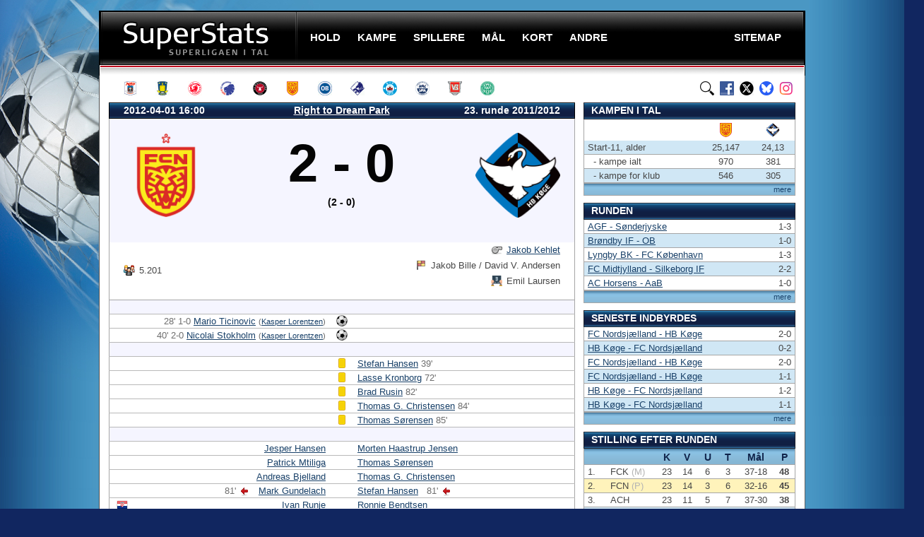

--- FILE ---
content_type: text/html; charset=UTF-8
request_url: https://superstats.dk/kampe/4039
body_size: 7313
content:

<script>
  document.addEventListener('DOMContentLoaded', function() {
      copy_to_clipboard('clipboard_icon', '/kamppng/4039');
  });
</script>

 
<!doctype html public "-//W3C//DTD XHTML 1.0 Transitional//EN" "http://www.w3.org/TR/xhtml1/DTD/xhtml1-transitional.dtd">

<html xmlns="http://www.w3.org/1999/xhtml" xml:lang="en" lang="en">

<!-- Generated: 22.01.2026 10:35:38 -->


<head>

<script data-ad-client="ca-pub-1897583251110681" async src="https://pagead2.googlesyndication.com/pagead/js/adsbygoogle.js"></script>

<!-- Google tag (gtag.js) -->
<script async src="https://www.googletagmanager.com/gtag/js?id=G-E2VY15HY5G"></script>
<script>
  window.dataLayer = window.dataLayer || [];
  function gtag(){dataLayer.push(arguments);}
  gtag('js', new Date());

  gtag('config', 'G-E2VY15HY5G');
</script>




<script async src="https://fundingchoicesmessages.google.com/i/pub-1897583251110681?ers=1" nonce="Lc-V9tcQeF7hzJUud0XgJg"></script><script nonce="Lc-V9tcQeF7hzJUud0XgJg">(function() {function signalGooglefcPresent() {if (!window.frames['googlefcPresent']) {if (document.body) {const iframe = document.createElement('iframe'); iframe.style = 'width: 0; height: 0; border: none; z-index: -1000; left: -1000px; top: -1000px;'; iframe.style.display = 'none'; iframe.name = 'googlefcPresent'; document.body.appendChild(iframe);} else {setTimeout(signalGooglefcPresent, 0);}}}signalGooglefcPresent();})();</script>




<link rel="canonical" href="https://superstats.dk/kampe/4039" />
<meta name="description" content="Kamp i superligaen. FCN-HBK, 2012-04-01 16:00. Holdopstillinger, mål, advarsler, ind- og udskiftninger, karant&aelig;ner. Detaljeret statistik." /><title>Superliga FCN-HBK, 2012-04-01 16:00 - SuperStats</title>


<meta http-equiv="Content-type" content="text/html"; charset="ISO-8859-1" />
<meta name="Keywords" content="fodbold,bold,sport,resultater,superliga,liga,em,vm,cup,pokal,pokalturnering,dbu pokal, dbu pokalen,sas,danmark,aab,ob,brøndby,brøndby if,bif,fc midtjylland,fcm,randers fc,randers,rfc,ac horsens,horsens,ach,esbjerg fb,esbjerg,efb,fc nordsjælland,fcn,sønderjyske,agf,odense,ob,fc københavn,fck,vejle,vff,silkeborg if,sif,hobro ik,hik,fodbold resultater,fodbold tabel,fodbold tabeller" />
<meta name="Robots" content="all" />
<meta name="Revisit-after" content="2" />
<meta name="Author" content="superstats.dk" />
<meta name="Copyright" content="superstats.dk, 2007-26. All rights reserved" />
<meta http-equiv="Content-language" content="dan" />
<meta name="Rating" content="General" />
<meta http-equiv="Pragma" content="no-cache" />
<meta http-equiv="Cache-Control" content="no-store" />




	
	<link rel="stylesheet" type="text/css" href="/stil.css" media="screen" />
	<link rel="apple-touch-icon" sizes="180x180" href="/apple-touch-icon.png">
	<link rel="icon" type="image/png" sizes="32x32" href="/favicon-32x32.png">
	<link rel="icon" type="image/png" sizes="16x16" href="/favicon-16x16.png">
	<link rel="manifest" href="/site.webmanifest">
	
	<script type="text/javascript" src="/js/base4.js"></script>
	<script type="text/javascript" src="/js/jquery.min.js"></script>
	<script type="text/javascript" src="/js/jquery.metadata.min.js"></script>
	<script type="text/javascript" src="/js/jquery.bgiframe.min.js"></script>
	<script type="text/javascript" src="/js/jquery.js"></script>
    <script type="text/javascript" src="/js/sort-table.js"></script>
	<script src="https://code.jquery.com/jquery-2.1.1.min.js" type="text/javascript"></script>

	<link rel="stylesheet" type="text/css" href="/css/sorTable.css" media="screen" />
	<script type="text/javascript" src="/js/jquery.js"></script>
	<script type="text/javascript" src="/js/jquery.tablesorter.min.js"></script>
	<script type="text/javascript" src="/js/jquery.tablesorter.js"></script>
	<script type="text/javascript" src="/js/superstats_tools.js"></script>



<script>
$(document).ready(function(){
	$("#search-box").keyup(function(){
		$.ajax({
		type: "POST",
		url: "/sog/readPlayer.php",
		data:'keyword='+$(this).val(),
		beforeSend: function(){
			$("#search-box").css("background","#FFF url(/images/LoaderIcon.gif) no-repeat 165px");
		},
		success: function(data){
			$("#suggesstion-box").show();
			$("#suggesstion-box").html(data);
			$("#search-box").css("background","#FFF");
		}
		});
	});
});

function selectPlayer(val) {
$("#search-box").val(val);
$("#suggesstion-box").hide();
}
</script>

</head>

<body>

<script>
  (function(i,s,o,g,r,a,m){i['GoogleAnalyticsObject']=r;i[r]=i[r]||function(){
  (i[r].q=i[r].q||[]).push(arguments)},i[r].l=1*new Date();a=s.createElement(o),
  m=s.getElementsByTagName(o)[0];a.async=1;a.src=g;m.parentNode.insertBefore(a,m)
  })(window,document,'script','//www.google-analytics.com/analytics.js','ga');

  ga('create', 'UA-48121631-1', 'superstats.dk');
  ga('send', 'pageview');

</script>

<div id="outer">

  <div id="wrap">

   <div id="header">

  <h4 id="logo"><a href="/">SuperStats</a></h4>
      <ul id="nav">
        <li><span><a class="menu" onclick="void(0)"><span>Hold</span></a>
          <ul>
			<li><a href="/hold/sason?id=13" class="menu">AGF</a></li>
			<li><a href="/hold/sason?id=2" class="menu">Brøndby IF</a></li>
			<li><a href="/hold/sason?id=39" class="menu">FC Fredericia</a></li>
			<li><a href="/hold/sason?id=4" class="menu">FC København</a></li>
			<li><a href="/hold/sason?id=5" class="menu">FC Midtjylland</a></li>
			<li><a href="/hold/sason?id=6" class="menu">FC Nordsjælland</a></li>
			<li><a href="/hold/sason?id=7" class="menu">OB</a></li>
			<li><a href="/hold/sason?id=8" class="menu">Randers FC</a></li>
 			<li><a href="/hold/sason?id=9" class="menu">Silkeborg IF</a></li>
			<li><a href="/hold/sason?id=26" class="menu">Sønderjyske</a></li>
			<li><a href="/hold/sason?id=10" class="menu">Vejle BK</a></li>
 			<li><a href="/hold/sason?id=11" class="menu">Viborg FF</a></li>

			</ul>
        </li>
        <li><a class="menu" onclick="void(0)"><span>Kampe</span></a>
          <ul>
			<li><a href="/stilling/" class="menu">Stillingen</a></li>
			<li><a href="/program" class="menu">Kampprogram</a></li>
			<li><a href="/tilskuere/" class="menu">Tilskuere</a></li>
			<li><a href="/streak/" class="menu">Serier</a></li>
          </ul>
        </li>
        <li><a class="menu" onclick="void(0)"><span>Spillere</span></a>
          <ul>
			<li><a href="/spillere/spilletid" class="menu">Spilletid</a></li>
			<li><a href="/spillere/udl-klub" class="menu">Udlændinge</a></li>
			<li><a href="/spillere/alder" class="menu">Yngst / ældst</a></li>
			<li><a href="/spillere/trans/" class="menu">Klub-skifter</a></li>
			<li><a href="/spillere/kontrakt-udlob" class="menu">Kontrakter</a></li>
          </ul>
        </li>
        <li><a class="menu" onclick="void(0)"><span>Mål</span></a>
          <ul>
			<li><a href="/maal/" class="menu">Topscorere</a></li>
			<li><a href="/maal/assist" class="menu">Assist</a></li>
			<li><a href="/maal/plus-assist" class="menu">Mål + assist</a></li>
			<li><a href="/maal/straffespark/" class="menu">Straffespark</a></li>
			<li><a href="/maal/selvmaal" class="menu">Selvmål</a></li>
			<li><a href="/maal/minutter" class="menu">Minutter</a></li>
			<li><a href="/maal/runde" class="menu">Runder</a></li>
			<li><a href="/maal/over-under" class="menu">Over/Under</a></li>
          </ul>
        </li>
        <li><a class="menu" onclick="void(0)"><span>Kort</span></a>
          <ul>/
			<li><a href="/kort/" class="menu">Kort</a></li>
			<li><a href="/kort/dommere/dommere" class="menu">Dommere</a></li>
			<li><a href="/kort/rode" class="menu">Udvisninger</a></li>
			<li><a href="/kort/karantaner" class="menu">Karantæner</a></li>
			<li><a href="/kort/fare" class="menu">I karantæne-fare</a></li>
          </ul>
        </li>
        <li><a class="menu" onclick="void(0)"><span>Andre</span></a>
           <ul>
			<li><a href="/1div/" class="menu">1. division</a></li>
			<li><a href="/pokal/" class="menu">Pokal</a></li>
			<li><a href="/europa/" class="menu">Europa</a></li>
			<li><a href="/vm/" class="menu">VM</a></li>
			<li><a href="/em/" class="menu">EM</a></li>
          </ul>
        </li>
        <li class="sitemaap"><a href="/sitemap" class="menu"><span>Sitemap</span></a>
         </li>

      </ul>

    </div>







    <div id="ikoner">
	  <a href="/hold/alltime?id=13" class="agf" title="AGF"></a>
      <a href="/hold/alltime?id=2" class="brondby" title="Brøndby IF"></a>
      <a href="/hold/alltime?id=39" class="fredericia" title="FC Fredericia"></a>
      <a href="/hold/alltime?id=4" class="fck" title="FC København"></a>
      <a href="/hold/alltime?id=5" class="fcm" title="FC Midtjylland"></a>
      <a href="/hold/alltime?id=6" class="fcn" title="FC Nordsjælland"></a>
	  <a href="/hold/alltime?id=7" class="ob" title="OB"></a>
      <a href="/hold/alltime?id=8" class="randersfc" title="Randers FC"></a>
      <a href="/hold/alltime?id=9" class="silkeborgif" title="Silkeborg IF"></a>
  	  <a href="/hold/alltime?id=26" class="sonderjyske" title="Sønderjyske"></a>
      <a href="/hold/alltime?id=10" class="vejle" title="Vejle BK"></a>	  
      <a href="/hold/alltime?id=11" class="viborgff" title="Viborg FF"></a>
  

	  <a href="https://www.instagram.com/superstats.dk/" class="instagram" title="SuperStats på Instagram"></a>
	  <a href="https://bsky.app/profile/superstats.dk" class="bluesky" title="SuperStats på BlueSky"></a>
	  <a href="https://www.x.com/superstats_dk" class="twitter" title="SuperStats på X" /></a>
	  <a href="https://www.facebook.com/superstats.dk" class="facebook" title="SuperStats på Facebook"></a>
	  <a href="/sog/" class="find" title="Søg på SuperStats" /></a>

</div>

    
    <div id="content">


<div id="fb-root"></div>
<script>(function(d, s, id) {
  var js, fjs = d.getElementsByTagName(s)[0];
  if (d.getElementById(id)) return;
  js = d.createElement(s); js.id = id;
  js.src = "//connect.facebook.net/da_DK/all.js#xfbml=1";
  fjs.parentNode.insertBefore(js, fjs);
}(document, 'script', 'facebook-jssdk'));</script>





	  
  <div class="site-banner-left">
            <div id="leftAds">
<script async src="https://pagead2.googlesyndication.com/pagead/js/adsbygoogle.js"></script>
<!-- sides -->
<ins class="adsbygoogle"
     style="display:inline-block;width:160px;height:600px"
     data-ad-client="ca-pub-1897583251110681"
     data-ad-slot="4898300475"></ins>
<script>
     (adsbygoogle = window.adsbygoogle || []).push({});
</script>
            </div>	
          </div>
          <div class="site-banner-right">
            <div id="rightAds">
<script async src="https://pagead2.googlesyndication.com/pagead/js/adsbygoogle.js"></script>
<!-- rightads -->
<ins class="adsbygoogle"
     style="display:inline-block;width:160px;height:600px"
     data-ad-client="ca-pub-1897583251110681"
     data-ad-slot="5290603593"></ins>
<script>
     (adsbygoogle = window.adsbygoogle || []).push({});
</script>
            </div>
          </div>
		  


      <div class='box full blue'>

        <!-- Overordnet kampinformation -->

        <table id='top' cellpadding='0' cellspacing='0'>
		  <thead>
            <tr>
              <th class='leftalign'>2012-04-01 16:00</th>
		      <th> <a href='/stadion?id=6&amp;aar=2011/2012' style='color: white;'>Right to Dream Park</a></th>
              <th class='rightalign'>23. runde 2011/2012</th>
            </tr>
          </thead>
          <tbody>
            <tr class='result'>
              <td class='leftalign'><a href='/hold/sason?id=6&amp;aar=2011/2012'>
			    <img src='/images/teamlogo/6.png' width='120' height='120' alt='FCN' title='FCN' /></a>
              <td>
                <p><strong>2 - 0</strong></p><p><small>(2 - 0)</small></p>
		      <td class='rightalign'><a href='/hold/sason?id=28&amp;aar=2011/2012'>
                <img src='/images/teamlogo/28.png' width='120' height='120' alt='HBK' title='HBK' /></a></td>
            <tr height='24'><td colspan='3'>&nbsp;
            <tr class='bottom' height='24'>
              <td class='leftalign'><span class='spec' title='Tilskuere'> 5.201 </span>
              <td class='rightalign' colspan='2'>
                <span class='dommer' title='Dommer'      > <a href='/kort/dommere/dommer-alltime?id=47'>Jakob Kehlet</a> </span><br>
                <span class='vogter' title='Linjevogtere'> Jakob Bille / David V. Andersen </span><br>
                <span class='fjerde' title='Fjerdedommer'> Emil Laursen </span><br>
                &nbsp;
          </tbody>
        </table>

        <table id='kampref' cellpadding='0' cellspacing='0'>


          <tr class='div'> <td colspan='3'>&nbsp;

          <!-- Mål -->
          <tr><td class='rightalign'><span class='minut'>28' 1-0 </span> <a href='/spillere/spiller?id=2521&aar=2011/2012'>Mario Ticinovic</a>  <span class='hashtag-mini' title='assist'>(<a href='/spillere/spiller?id=916&aar=2011/2012'>Kasper Lorentzen</a>)</span></td><td class='middle'><span class='icon goal'    title='Mål'></span></td><td class='leftalign'></td></tr>
          <tr><td class='rightalign'><span class='minut'>40' 2-0 </span> <a href='/spillere/spiller?id=766&aar=2011/2012'>Nicolai Stokholm</a>  <span class='hashtag-mini' title='assist'>(<a href='/spillere/spiller?id=916&aar=2011/2012'>Kasper Lorentzen</a>)</span></td><td class='middle'><span class='icon goal'    title='Mål'></span></td><td class='leftalign'></td></tr>

          <tr class='div'> <td colspan='3'>&nbsp;

          <!-- Gule/røde kort -->
          <tr><td class='rightalign'></td><td class='middle'><span class='icon yellow', title='Gult kort'></span><td><a href='/spillere/spiller?id=1763&aar=2011/2012'>Stefan Hansen</a> <span class='minut'>39'</span></td></tr>
          <tr><td class='rightalign'></td><td class='middle'><span class='icon yellow', title='Gult kort'></span><td><a href='/spillere/spiller?id=1720&aar=2011/2012'>Lasse Kronborg</a> <span class='minut'>72'</span></td></tr>
          <tr><td class='rightalign'></td><td class='middle'><span class='icon yellow', title='Gult kort'></span><td><a href='/spillere/spiller?id=2468&aar=2011/2012'>Brad Rusin</a> <span class='minut'>82'</span></td></tr>
          <tr><td class='rightalign'></td><td class='middle'><span class='icon yellow', title='Gult kort'></span><td><a href='/spillere/spiller?id=1232&aar=2011/2012'>Thomas G. Christensen</a> <span class='minut'>84'</span></td></tr>
          <tr><td class='rightalign'></td><td class='middle'><span class='icon yellow', title='Gult kort'></span><td><a href='/spillere/spiller?id=1200&aar=2011/2012'>Thomas Sørensen</a> <span class='minut'>85'</span></td></tr>

          <tr class='div'> <td colspan='3'>&nbsp;

          <!-- Startopstillinger -->
          <tr><td class='rightalign'>   &nbsp; <a href='/spillere/spiller?id=1571&aar=2011/2012'>Jesper Hansen</a></td><td class='middle'>&nbsp;</td><td class='leftalign'><a href='/spillere/spiller?id=1733&aar=2011/2012'>Morten Haastrup Jensen</a> &nbsp;   </td></tr>
          <tr><td class='rightalign'>   &nbsp; <a href='/spillere/spiller?id=785&aar=2011/2012'>Patrick Mtiliga</a></td><td class='middle'>&nbsp;</td><td class='leftalign'><a href='/spillere/spiller?id=1200&aar=2011/2012'>Thomas Sørensen</a> &nbsp;   </td></tr>
          <tr><td class='rightalign'>   &nbsp; <a href='/spillere/spiller?id=957&aar=2011/2012'>Andreas Bjelland</a></td><td class='middle'>&nbsp;</td><td class='leftalign'><a href='/spillere/spiller?id=1232&aar=2011/2012'>Thomas G. Christensen</a> &nbsp;   </td></tr>
          <tr><td class='rightalign'>  <span class='minut'>81'</span> <img src='/images/bg_icon_redarrow.png' alt='Udskiftet'/> &nbsp; <a href='/spillere/spiller?id=1674&aar=2011/2012'>Mark Gundelach</a></td><td class='middle'>&nbsp;</td><td class='leftalign'><a href='/spillere/spiller?id=1763&aar=2011/2012'>Stefan Hansen</a> &nbsp;  <span class='minut'>81'</span> <img src='/images/bg_icon_redarrow.png' alt='Udskiftet'/> </td></tr>
          <tr><td class='rightalign'><img class='left' src='/flag/fork/HR.png' alt='Kroatien' title='Kroatien'>   &nbsp; <a href='/spillere/spiller?id=2522&aar=2011/2012'>Ivan Runje</a></td><td class='middle'>&nbsp;</td><td class='leftalign'><a href='/spillere/spiller?id=1882&aar=2011/2012'>Ronnie Bendtsen</a> &nbsp;   </td></tr>
          <tr><td class='rightalign'>   &nbsp; <a href='/spillere/spiller?id=766&aar=2011/2012'>Nicolai Stokholm</a></td><td class='middle'>&nbsp;</td><td class='leftalign'><a href='/spillere/spiller?id=1463&aar=2011/2012'>Martin Christensen</a> &nbsp;  <span class='minut'>68'</span> <img src='/images/bg_icon_redarrow.png' alt='Udskiftet'/> </td></tr>
          <tr><td class='rightalign'>   &nbsp; <a href='/spillere/spiller?id=861&aar=2011/2012'>Søren Christensen</a></td><td class='middle'>&nbsp;</td><td class='leftalign'><a href='/spillere/spiller?id=1574&aar=2011/2012'>Adeola Runsewe</a> &nbsp;   <img class='right' src='/flag/fork/NG.png' alt='Nigeria' title='Nigeria'></td></tr>
          <tr><td class='rightalign'>   &nbsp; <a href='/spillere/spiller?id=916&aar=2011/2012'>Kasper Lorentzen</a></td><td class='middle'>&nbsp;</td><td class='leftalign'><a href='/spillere/spiller?id=1720&aar=2011/2012'>Lasse Kronborg</a> &nbsp;   </td></tr>
          <tr><td class='rightalign'><img class='left' src='/flag/fork/GH.png' alt='Ghana' title='Ghana'>   &nbsp; <a href='/spillere/spiller?id=1835&aar=2011/2012'>Enoch Kofi Adu</a></td><td class='middle'>&nbsp;</td><td class='leftalign'><a href='/spillere/spiller?id=1727&aar=2011/2012'>Nicolaj Madsen</a> &nbsp;   </td></tr>
          <tr><td class='rightalign'><img class='left' src='/flag/fork/HR.png' alt='Kroatien' title='Kroatien'>  <span class='minut'>60'</span> <img src='/images/bg_icon_redarrow.png' alt='Udskiftet'/> &nbsp; <a href='/spillere/spiller?id=2521&aar=2011/2012'>Mario Ticinovic</a></td><td class='middle'>&nbsp;</td><td class='leftalign'><a href='/spillere/spiller?id=1767&aar=2011/2012'>Marcel Rømer</a> &nbsp;   </td></tr>
          <tr><td class='rightalign'>  <span class='minut'>87'</span> <img src='/images/bg_icon_redarrow.png' alt='Udskiftet'/> &nbsp; <a href='/spillere/spiller?id=920&aar=2011/2012'>Tobias Mikkelsen</a></td><td class='middle'>&nbsp;</td><td class='leftalign'><a href='/spillere/spiller?id=2420&aar=2011/2012'>Lee Rochester</a> &nbsp;  <span class='minut'>46'</span> <img src='/images/bg_icon_redarrow.png' alt='Udskiftet'/> </td></tr>

          <tr class='div'> <td colspan='3'>&nbsp;

          <!-- Udskiftninger -->
          <tr><td class='rightalign'> <span class='minut'>60'</span> <img src='/images/bg_icon_greenarrow.png' alt='Indskiftet'/>  &nbsp; <a href='/spillere/spiller?id=856&aar=2011/2012'>Henrik Kildentoft</a></td><td class='middle'>&nbsp;</td><td class='leftalign'><a href='/spillere/spiller?id=2442&aar=2011/2012'>Marc Rochester</a> &nbsp; <span class='minut'>46'</span> <img src='/images/bg_icon_greenarrow.png' alt='Indskiftet'/>  </td></tr>
          <tr><td class='rightalign'> <span class='minut'>81'</span> <img src='/images/bg_icon_greenarrow.png' alt='Indskiftet'/>  &nbsp; <a href='/spillere/spiller?id=1692&aar=2011/2012'>Andreas Laudrup</a></td><td class='middle'>&nbsp;</td><td class='leftalign'><a href='/spillere/spiller?id=2468&aar=2011/2012'>Brad Rusin</a> &nbsp; <span class='minut'>68'</span> <img src='/images/bg_icon_greenarrow.png' alt='Indskiftet'/>  <img class='right' src='/flag/fork/US.png' alt='USA' title='USA'></td></tr>
          <tr><td class='rightalign'><img class='left' src='/flag/fork/SE.png' alt='Sverige' title='Sverige'> <span class='minut'>87'</span> <img src='/images/bg_icon_greenarrow.png' alt='Indskiftet'/>  &nbsp; <a href='/spillere/spiller?id=942&aar=2011/2012'>Rawez Lawan</a></td><td class='middle'>&nbsp;</td><td class='leftalign'><a href='/spillere/spiller?id=2463&aar=2011/2012'>Tobias Thomsen</a> &nbsp; <span class='minut'>81'</span> <img src='/images/bg_icon_greenarrow.png' alt='Indskiftet'/>  </td></tr>

          <tr class='div'> <td colspan='3'>&nbsp;

          <!-- Trænere -->
          <tr><td class='rightalign'> <a href='/tranere/traner-alltime?id=89'>Kasper Hjulmand</a></td><td class='middle'> <span class='icon coach' title='Trænere'><td class='leftalign'><a href='/tranere/traner-alltime?id=84'>Tommy Møller Nielsen</a> </td></tr>

          <tr class='div'> <td colspan='3'>&nbsp;

          <!-- Karantæner -->
          <tr><td class='rightalign'> <a href='/spillere/spiller?id=2359&aar=2011/2012'>Jores Okore</a> 
              <td class='middle'><span class='icon quarantine' title='I karantæne'></span>
              <td class='leftalign'> 
          <tr><td class='rightalign'> <a href='/spillere/spiller?id=1679&aar=2011/2012'>Michael Parkhurst</a> 
              <td class='middle'><span class='icon quarantine' title='I karantæne'></span>
              <td class='leftalign'> 

          <tr class='div'> <td colspan='3'>&nbsp;

          <!-- Signaturforklaring -->
          <tr class="list">
            <td colspan="3">
              <div class="wrap">
                <ul class="outputdecl">
                  <li class="goal">Mål</li>
                  <li class="owngoal">Selvmål</li>
                  <li class="penalty">Mål på straffespark</li>

                  <li class="penaltyfail">Brændt straffespark</li>
                  <li class="playerout">Udskiftet</li>
                  <li class="playerin">Indskiftet</li>

                  
                  <li class="yellow">Gult kort</li>
                  <li class="yelred">2x gul</li>
                  <li class="red">Rødt kort</li>

                  <li class="yellowann">Gult kort annulleret</li>	
                  <li class="yelredann">2x gul annulleret</li>
                  <li class="redann">Rødt kort annulleret</li>
                  
                  <li class="quarantine">Karantæne</li>
                  <li class="spectators">Tilskuere</li>
                  <li class="referee">Dommer</li>

                  <li class="linjevogter">Linjevogter</li>
                  <li class="vardommer">VAR dommer</li>
                  <li class="fjerdedommer">Fjerdedommer</li> 
                  
                  <li class='coach'>Træner</li>
                </ul>
              </div>

              <!-- Screenshot ikoner -->
              <span class='right'>
                <a href='/kamppng/4039.png'>
                  <img src='/images/photoicon.svg' width='21' height='21' alt='Vis screendump af kampinfo' title='Vis screendump af kampinfo' style='margin:0'/>
                </a>
                &nbsp;
                <img src='/images/clipboard.svg' width='26' height='26' id='clipboard_icon' alt='Kopier kampinfo til udklipsholder' title='Kopier kampinfo til udklipsholder' style='margin:0;margin-top:-2px;cursor:pointer;vertical-align:center'/>
              </span>
            </td>
          </tr>
        </table>
      </div>
		

		</div>

    <div id="hojre">



<div class='box hojre blue'>

<h2>Kampen i tal</h2>

<table cellpadding='0' cellspacing='0'>

            <tfoot><tr><td colspan='6'><span class='right'><a href='/mest-paa-bolden' class='hojre_mere'>mere</a></span></td></tr></tfoot>
            <tbody>



<tr height='30'><th height='30'></th><th class='cntr'><img src='/images/logo/mini/6.gif' alt='FC Nordsjælland' style='padding: 5px 0; margin: 0; border: 0; background: none;' align='absmiddle' /></th><th class='cntr'><img src='/images/logo/mini/28.gif' alt='HB Køge' style='padding: 5px ; margin: 0; border: 0; background: none;' align='absmiddle' /></th></tr><tr><td>Start-11, alder</td><td class='cntr'><span class='minut'>25,147</span></td><td class='cntr'><span class='minut'>24,13</span></td></tr><tr><td>&nbsp; - kampe ialt</td><td class='cntr'>970</td><td class='cntr'>381</td></tr><tr><td>&nbsp; - kampe for klub</td><td class='cntr'>546</td><td class='cntr'>305</td></tr>


            </tbody>
          </table>



<div id="space10"></div>






          <h2>Runden</h2>
        <table cellpadding='0' cellspacing='0'>
          <thead>
          </thead>
           <tfoot><tr><td colspan='2'><span class='right'><a href='/program?aar=2011/2012#runde23' class='hojre_mere'>mere</a></span></td></tr></tfoot>
          <tbody>

<tr><td class='hojreleftalign'><a href='/kampe/4040' class='hojre'>AGF - Sønderjyske</a></td><td class='hojrerightalign'>1-3</td></tr><tr><td class='hojreleftalign'><a href='/kampe/4038' class='hojre'>Brøndby IF - OB</a></td><td class='hojrerightalign'>1-0</td></tr><tr><td class='hojreleftalign'><a href='/kampe/4041' class='hojre'>Lyngby BK - FC København</a></td><td class='hojrerightalign'>1-3</td></tr><tr><td class='hojreleftalign'><a href='/kampe/4042' class='hojre'>FC Midtjylland - Silkeborg IF</a></td><td class='hojrerightalign'>2-2</td></tr><tr><td class='hojreleftalign'><a href='/kampe/4037' class='hojre'>AC Horsens - AaB</a></td><td class='hojrerightalign'>1-0</td></tr>  </tbody>
        </table>



<div id='space10'></div>




          <h2>Seneste indbyrdes</h2>
        <table cellpadding='0' cellspacing='0'>
          <thead>
          </thead>
           <tfoot><tr><td colspan='2'><span class='right'><a href='/sog/hold-res?id1=6&id2=28' class='hojre_mere'>mere</a></span></td></tr></tfoot>
          <tbody>

<tr><td class='hojreleftalign'><a href='/kampe/4039' class='hojre'>FC Nordsjælland - HB Køge</a></td><td class='hojrerightalign'>2-0</td></tr><tr><td class='hojreleftalign'><a href='/kampe/3991' class='hojre'>HB Køge - FC Nordsjælland</a></td><td class='hojrerightalign'>0-2</td></tr><tr><td class='hojreleftalign'><a href='/kampe/3931' class='hojre'>FC Nordsjælland - HB Køge</a></td><td class='hojrerightalign'>2-0</td></tr><tr><td class='hojreleftalign'><a href='/kampe/3664' class='hojre'>FC Nordsjælland - HB Køge</a></td><td class='hojrerightalign'>1-1</td></tr><tr><td class='hojreleftalign'><a href='/kampe/3600' class='hojre'>HB Køge - FC Nordsjælland</a></td><td class='hojrerightalign'>1-2</td></tr><tr><td class='hojreleftalign'><a href='/kampe/3537' class='hojre'>HB Køge - FC Nordsjælland</a></td><td class='hojrerightalign'>1-1</td></tr>          </tbody>
        </table>




<div id="space10"></div>




<h2>Stilling efter runden</h2>

<table cellpadding="0" cellspacing="0">

<thead>

<tr>
	<th colspan="2" width="288">&nbsp;</th>
  <th class="cntr" width="15">K</th>
  <th class="cntr" width="15">V</th>
  <th class="cntr" width="15">U</th>
  <th class="cntr" width="15">T</th>
  <th class="cntr" width="36">Mål</th>
  <th class="cntr" width="16">P</th>
</tr>

</thead>



            <tfoot><tr><td colspan='8'><span class='right'><a href='/stilling?aar=2011/2012' class='hojre_mere'>mere</a></span></td></tr></tfoot>
            <tbody>
<tr><td>1.</td><td>FCK<font color='#b4b4b4'> (M)</font></td><td class='cntr'>23</td><td class='cntr'>14</td><td class='cntr'>6</td><td class='cntr'>3</td><td class='cntr'>37-18</td><td class='cntr'><strong>48</strong></td></tr><tr><td class='guld'>2.</td><td class='guld'>FCN<font color='#b4b4b4'> (P)</font></td><td class='guld_cntr'>23</td><td class='guld_cntr'>14</td><td class='guld_cntr'>3</td><td class='guld_cntr'>6</td><td class='guld_cntr'>32-16</td><td class='guld_cntr'><strong>45</strong></td></tr><tr><td>3.</td><td>ACH</td><td class='cntr'>23</td><td class='cntr'>11</td><td class='cntr'>5</td><td class='cntr'>7</td><td class='cntr'>37-30</td><td class='cntr'><strong>38</strong></td></tr><tr><td>4.</td><td>FCM</td><td class='cntr'>23</td><td class='cntr'>10</td><td class='cntr'>5</td><td class='cntr'>8</td><td class='cntr'>34-33</td><td class='cntr'><strong>35</strong></td></tr><tr><td>5.</td><td>AGF <font color='#b4b4b4'>(O)</font></td><td class='cntr'>23</td><td class='cntr'>8</td><td class='cntr'>10</td><td class='cntr'>5</td><td class='cntr'>29-23</td><td class='cntr'><strong>34</strong></td></tr><tr><td>6.</td><td>SIF</td><td class='cntr'>23</td><td class='cntr'>8</td><td class='cntr'>8</td><td class='cntr'>7</td><td class='cntr'>36-32</td><td class='cntr'><strong>32</strong></td></tr><tr><td>7.</td><td>AaB</td><td class='cntr'>23</td><td class='cntr'>8</td><td class='cntr'>7</td><td class='cntr'>8</td><td class='cntr'>31-30</td><td class='cntr'><strong>31</strong></td></tr><tr><td>8.</td><td>BIF</td><td class='cntr'>23</td><td class='cntr'>8</td><td class='cntr'>7</td><td class='cntr'>8</td><td class='cntr'>26-25</td><td class='cntr'><strong>31</strong></td></tr><tr><td>9.</td><td>SJF</td><td class='cntr'>23</td><td class='cntr'>7</td><td class='cntr'>6</td><td class='cntr'>10</td><td class='cntr'>28-37</td><td class='cntr'><strong>27</strong></td></tr><tr><td>10.</td><td>OB</td><td class='cntr'>23</td><td class='cntr'>7</td><td class='cntr'>5</td><td class='cntr'>11</td><td class='cntr'>36-39</td><td class='cntr'><strong>26</strong></td></tr><tr><td>11.</td><td>LBK</td><td class='cntr'>23</td><td class='cntr'>5</td><td class='cntr'>3</td><td class='cntr'>15</td><td class='cntr'>22-40</td><td class='cntr'><strong>18</strong></td></tr><tr><td class='guld'>12.</td><td class='guld'>HBK <font color='#b4b4b4'>(O)</font></td><td class='guld_cntr'>23</td><td class='guld_cntr'>3</td><td class='guld_cntr'>5</td><td class='guld_cntr'>15</td><td class='guld_cntr'>23-48</td><td class='guld_cntr'><strong>14</strong></td></tr>
            </tbody>
          </table>

</div>











<div class="right"><a href="https://twitter.com/superstats_dk" class="twitter-follow-button" data-show-count="false" data-lang="da" data-align="right">Følg @superstats_dk</a><script>!function(d,s,id){var js,fjs=d.getElementsByTagName(s)[0],p=/^http:/.test(d.location)?'http':'https';if(!d.getElementById(id)){js=d.createElement(s);js.id=id;js.src=p+'://platform.twitter.com/widgets.js';fjs.parentNode.insertBefore(js,fjs);}}(document, 'script', 'twitter-wjs');</script></div>




    </div><!-- /menuhojre -->  
    
 
    
    <div id="footer">
      <ul>
        <li>SuperStats - superligaen i tal</li>
        <li>Copyright &copy; 2007-26</li>
        <li><a href="/sitemap" class="foot">Sitemap</a></li>
        <li><a href="/om" class="foot">Om SuperStats</a></li>
        <li><a href="https://superstats.dk/mobil/" class="foot">Mobilversion</a></li>
	    <li><a href="/annoncer" class="foot">Annoncørbetalt</a></li>
        <li><a href="mailto:superstats@superstats.dk" title="Send SuperStats en email" class="foot">Kontakt SuperStats</a></li>
      </ul>
    </div>
  </div>
</div>







<script data-cfasync="false" type="text/javascript" id="clever-core">
    /* <![CDATA[ */
        (function (document, window) {
            var a, c = document.createElement("script"), f = window.frameElement;

            c.id = "CleverCoreLoader76546";
            c.src = "https://scripts.cleverwebserver.com/db16e6aa171501bccfa39eb059e278c2.js";

            c.async = !0;
            c.type = "text/javascript";
            c.setAttribute("data-target", window.name || (f && f.getAttribute("id")));
            c.setAttribute("data-callback", "put-your-callback-function-here");
            c.setAttribute("data-callback-url-click", "put-your-click-macro-here");
            c.setAttribute("data-callback-url-view", "put-your-view-macro-here");

            try {
                a = parent.document.getElementsByTagName("script")[0] || document.getElementsByTagName("script")[0];
            } catch (e) {
                a = !1;
            }

            a || (a = document.getElementsByTagName("head")[0] || document.getElementsByTagName("body")[0]);
            a.parentNode.insertBefore(c, a);
        })(document, window);
    /* ]]> */
    </script>
	
	
	
	
	
</body>
</html>


--- FILE ---
content_type: text/html; charset=utf-8
request_url: https://www.google.com/recaptcha/api2/aframe
body_size: 265
content:
<!DOCTYPE HTML><html><head><meta http-equiv="content-type" content="text/html; charset=UTF-8"></head><body><script nonce="3qcm2oyDgaLpOEn7MfamtQ">/** Anti-fraud and anti-abuse applications only. See google.com/recaptcha */ try{var clients={'sodar':'https://pagead2.googlesyndication.com/pagead/sodar?'};window.addEventListener("message",function(a){try{if(a.source===window.parent){var b=JSON.parse(a.data);var c=clients[b['id']];if(c){var d=document.createElement('img');d.src=c+b['params']+'&rc='+(localStorage.getItem("rc::a")?sessionStorage.getItem("rc::b"):"");window.document.body.appendChild(d);sessionStorage.setItem("rc::e",parseInt(sessionStorage.getItem("rc::e")||0)+1);localStorage.setItem("rc::h",'1769074541662');}}}catch(b){}});window.parent.postMessage("_grecaptcha_ready", "*");}catch(b){}</script></body></html>

--- FILE ---
content_type: application/javascript; charset=utf-8
request_url: https://fundingchoicesmessages.google.com/f/AGSKWxUbuzdW5CSNIsk9PdThQhNVQyI1Cl3aU2UgRBDeapqs1Q-BHVBNtXxrNAEqP1Atr2oUKfW8KXuWAnK-3pqeW9m3brA05n1LUlteCsENH4JLFBQUi56Kj0FuUTFD-lm7UZbqZPZgDA==?fccs=W251bGwsbnVsbCxudWxsLG51bGwsbnVsbCxudWxsLFsxNzY5MDc0NTQxLDg0NTAwMDAwMF0sbnVsbCxudWxsLG51bGwsW251bGwsWzcsNl0sbnVsbCxudWxsLG51bGwsbnVsbCxudWxsLG51bGwsbnVsbCxudWxsLG51bGwsMV0sImh0dHBzOi8vc3VwZXJzdGF0cy5kay9rYW1wZS80MDM5IixudWxsLFtbOCwiOW9FQlItNW1xcW8iXSxbOSwiZW4tVVMiXSxbMTYsIlsxLDEsMV0iXSxbMTksIjIiXSxbMTcsIlswXSJdLFsyNCwiIl0sWzI5LCJmYWxzZSJdXV0
body_size: 119
content:
if (typeof __googlefc.fcKernelManager.run === 'function') {"use strict";this.default_ContributorServingResponseClientJs=this.default_ContributorServingResponseClientJs||{};(function(_){var window=this;
try{
var qp=function(a){this.A=_.t(a)};_.u(qp,_.J);var rp=function(a){this.A=_.t(a)};_.u(rp,_.J);rp.prototype.getWhitelistStatus=function(){return _.F(this,2)};var sp=function(a){this.A=_.t(a)};_.u(sp,_.J);var tp=_.ed(sp),up=function(a,b,c){this.B=a;this.j=_.A(b,qp,1);this.l=_.A(b,_.Pk,3);this.F=_.A(b,rp,4);a=this.B.location.hostname;this.D=_.Fg(this.j,2)&&_.O(this.j,2)!==""?_.O(this.j,2):a;a=new _.Qg(_.Qk(this.l));this.C=new _.dh(_.q.document,this.D,a);this.console=null;this.o=new _.mp(this.B,c,a)};
up.prototype.run=function(){if(_.O(this.j,3)){var a=this.C,b=_.O(this.j,3),c=_.fh(a),d=new _.Wg;b=_.hg(d,1,b);c=_.C(c,1,b);_.jh(a,c)}else _.gh(this.C,"FCNEC");_.op(this.o,_.A(this.l,_.De,1),this.l.getDefaultConsentRevocationText(),this.l.getDefaultConsentRevocationCloseText(),this.l.getDefaultConsentRevocationAttestationText(),this.D);_.pp(this.o,_.F(this.F,1),this.F.getWhitelistStatus());var e;a=(e=this.B.googlefc)==null?void 0:e.__executeManualDeployment;a!==void 0&&typeof a==="function"&&_.To(this.o.G,
"manualDeploymentApi")};var vp=function(){};vp.prototype.run=function(a,b,c){var d;return _.v(function(e){d=tp(b);(new up(a,d,c)).run();return e.return({})})};_.Tk(7,new vp);
}catch(e){_._DumpException(e)}
}).call(this,this.default_ContributorServingResponseClientJs);
// Google Inc.

//# sourceURL=/_/mss/boq-content-ads-contributor/_/js/k=boq-content-ads-contributor.ContributorServingResponseClientJs.en_US.9oEBR-5mqqo.es5.O/d=1/exm=ad_blocking_detection_executable,kernel_loader,loader_js_executable/ed=1/rs=AJlcJMwtVrnwsvCgvFVyuqXAo8GMo9641A/m=cookie_refresh_executable
__googlefc.fcKernelManager.run('\x5b\x5b\x5b7,\x22\x5b\x5bnull,\\\x22superstats.dk\\\x22,\\\x22AKsRol8m5Oi8GsM5ncTf6iXXyprfyiNCZCO70d5X6T8YupiIvFamrNq3D7QbjH_no1Iw6B8mUkrrcY55ir9dxzZ-NyhaytGMTF8zA1FKd3QmjBOzLkAmWRyLoqQ5yyzKZ3LHc7sI4X-JVHeN4ZusiY3B4M-zAEWWQA\\\\u003d\\\\u003d\\\x22\x5d,null,\x5b\x5bnull,null,null,\\\x22https:\/\/fundingchoicesmessages.google.com\/f\/AGSKWxVySLDGjo3ia-F-EfcYdcD6s7RrQdpLWo906zoQyzFwD9fW84dnMC6BR9zrPtulxLp1o-Q5Wk0bVTu8mpJZLvSloJodDJzMSCK_W1bZ9zu1AXwrVi18M6Qg0Wdt5ZAAExjsKgd-hg\\\\u003d\\\\u003d\\\x22\x5d,null,null,\x5bnull,null,null,\\\x22https:\/\/fundingchoicesmessages.google.com\/el\/AGSKWxUDkjjO2VAryA-ER4E_xktdCRxFUZ4BKhzQ48gF7d8pSduXOr7z-OYMeZSFKMBX664y_szNmYVwm2wXFnpNrnq_L09Esfl0xdqCLxHmpXyYZIrPeLplx-sYVrOTkv-pFgKPYiY7qg\\\\u003d\\\\u003d\\\x22\x5d,null,\x5bnull,\x5b7,6\x5d,null,null,null,null,null,null,null,null,null,1\x5d\x5d,\x5b3,1\x5d\x5d\x22\x5d\x5d,\x5bnull,null,null,\x22https:\/\/fundingchoicesmessages.google.com\/f\/AGSKWxVD0v-Dso_GnP5pfUude_cWVTgGWMBS2O87Oy-PRVxOv3XfXXjpL5U7ORWxtBNOAmpBPCE3fmRMsIG53HbPw5J-2HGwVSK2bukEwsMG7FdLOjIOnH6VEZjWYRsY8x-7odaxhMZRpw\\u003d\\u003d\x22\x5d\x5d');}

--- FILE ---
content_type: application/javascript; charset=utf-8
request_url: https://fundingchoicesmessages.google.com/f/AGSKWxUbuCqYFFYwphvLKgimK1bm3g40Ym03Sqcbse87MT_4lronW915CSEFNCeOodQZH-QeGuQwuiru53-EwWBVQQOOqrlCmSsSJcj_ET9DelPrJZn8VSOpcELeRjkiJGmr5fI0d8ef-tyUxtDl6GgK2zXC80Sb9IQmvRQVRR2qOPO9kM_sWPTbee-OiNQO/_m4ufree.tv/adtitle.-adtopbanner-/newPrebid.-adbox-
body_size: -1289
content:
window['16fa4e5f-d9b6-4b11-ba64-6e98a477f27a'] = true;

--- FILE ---
content_type: image/svg+xml
request_url: https://superstats.dk/images/photoicon.svg
body_size: 989
content:
<?xml version="1.0" encoding="iso-8859-1"?>
<!-- Uploaded to: SVG Repo, www.svgrepo.com, Generator: SVG Repo Mixer Tools -->
<svg fill="#000000" height="800px" width="800px" version="1.1" id="Capa_1" xmlns="http://www.w3.org/2000/svg" xmlns:xlink="http://www.w3.org/1999/xlink" 
	 viewBox="0 0 487 487" xml:space="preserve">
<g>
	<g>
		<path d="M308.1,277.95c0,35.7-28.9,64.6-64.6,64.6s-64.6-28.9-64.6-64.6s28.9-64.6,64.6-64.6S308.1,242.25,308.1,277.95z
			 M440.3,116.05c25.8,0,46.7,20.9,46.7,46.7v122.4v103.8c0,27.5-22.3,49.8-49.8,49.8H49.8c-27.5,0-49.8-22.3-49.8-49.8v-103.9
			v-122.3l0,0c0-25.8,20.9-46.7,46.7-46.7h93.4l4.4-18.6c6.7-28.8,32.4-49.2,62-49.2h74.1c29.6,0,55.3,20.4,62,49.2l4.3,18.6H440.3z
			 M97.4,183.45c0-12.9-10.5-23.4-23.4-23.4c-13,0-23.5,10.5-23.5,23.4s10.5,23.4,23.4,23.4C86.9,206.95,97.4,196.45,97.4,183.45z
			 M358.7,277.95c0-63.6-51.6-115.2-115.2-115.2s-115.2,51.6-115.2,115.2s51.6,115.2,115.2,115.2S358.7,341.55,358.7,277.95z"/>
	</g>
</g>
</svg>